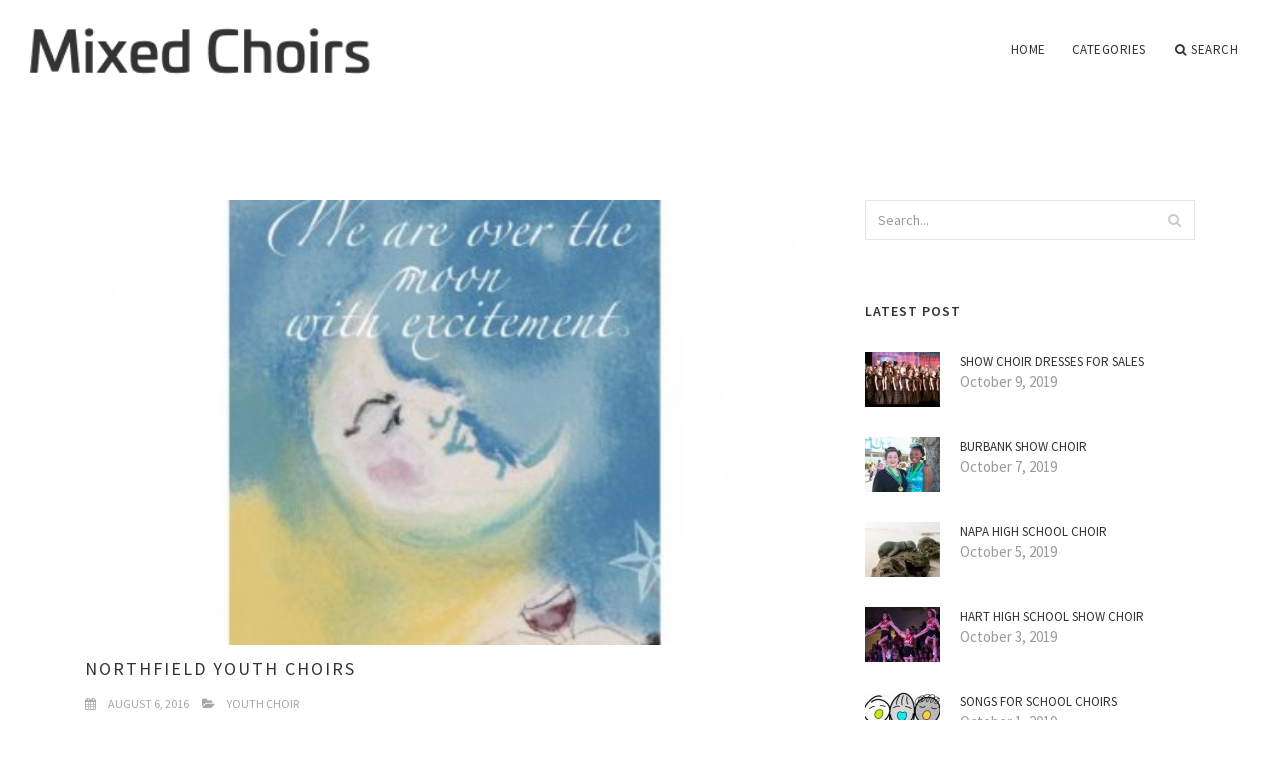

--- FILE ---
content_type: text/html; charset=UTF-8
request_url: http://www.choeurs-union-europeenne.net/YouthChoir/northfield-youth-choirs
body_size: 6226
content:
<!doctype html>
<html lang="en">
<head>
    <meta http-equiv="Content-Type" content="text/html; charset=UTF-8"/>
    <!--[if IE]>
    <meta http-equiv="X-UA-Compatible" content="IE=edge,chrome=1"><![endif]-->
    <meta name="viewport" content="width=device-width,initial-scale=1">
    <link rel="profile" href="http://gmpg.org/xfn/11"/>
    <link rel='shortcut icon' href='http://www.choeurs-union-europeenne.net/templates/blog2/style/images/favicon.png' type='image/png'/>
    <link rel='alternate' type='application/rss+xml' title='Mixed Choirs' href='http://www.choeurs-union-europeenne.net/feed/rss/'/>
    <link rel='stylesheet' id='fonts-css'
          href='http://fonts.googleapis.com/css?family=Abel|Source+Sans+Pro:400,300,300italic,400italic,600,600italic,700,700italic,900,900italic,200italic,200'
          type='text/css'/>
    <link rel='stylesheet' id='bootstrap-css' href='http://www.choeurs-union-europeenne.net/templates/blog2/style/bootstrap.min.css' type='text/css'/>
    <link rel='stylesheet' id='style-css' href='http://www.choeurs-union-europeenne.net/templates/blog2/style/style.css' type='text/css'/>
    <link rel='stylesheet' id='inc_style-css' href='http://www.choeurs-union-europeenne.net/templates/blog2/style/inc_style.css' type='text/css'/>
    <!-- HTML5 shim and Respond.js IE8 support of HTML5 elements and media queries -->
    <!--[if lt IE 9]>
    <script src="js/html5shiv.js"></script>
    <script src="js/respond.min.js"></script>
    <![endif]-->
	<script src="http://www.choeurs-union-europeenne.net/templates/blog2/js/jquery-1.10.2.min.js"></script>
    <script type='text/javascript' src='http://www.choeurs-union-europeenne.net/templates/blog2/js/html5shiv.js'></script>
    <script type='text/javascript' src='http://www.choeurs-union-europeenne.net/templates/blog2/js/respond.min.js'></script>
<title>Northfield Youth Choirs</title>

<link rel='stylesheet' id='plugins-css' href='http://www.choeurs-union-europeenne.net/templates/blog2/style/plugins.css' type='text/css'/>
<link rel='stylesheet' id='jquery.fancybox-css' href='http://www.choeurs-union-europeenne.net/templates/blog2/style/jquery.fancybox.css' type='text/css' media='screen' />

<script type='text/javascript' src='http://www.choeurs-union-europeenne.net/templates/blog2/js/jquery.fancybox.pack.js'></script>
<script type='text/javascript' src='http://www.choeurs-union-europeenne.net/templates/blog2/js/fancybox.js'></script>

<meta name='keywords' content='Northfield Youth Choirs' />
<meta name='description' content='NYC welcomes all children entering grades K–12 as well as adults and college students. Experience is not necessary and scholarships are available. The 2015-16 season fall start date is Sept. 14th and the...' />
<meta content='article' property='og:type' />
<meta content='Northfield Youth Choirs' property='og:title' />
<meta content='http://www.choeurs-union-europeenne.net/YouthChoir/northfield-youth-choirs' property='og:url' />
<meta content='http://www.choeurs-union-europeenne.net/img/thumb/northfield_youth_choirs.jpg' property='og:image' />
</head>

<body>
<!--  preloader start -->
<div id="tb-preloader">
	<div class="tb-preloader-wave"></div>
</div>
<!-- preloader end -->


<div class="wrapper">

	<!--header start-->
	<header id="header" class=" header-full-width ">
		<div class="header-sticky light-header ">
			<div class="container">
				<div id="massive-menu" class="menuzord">
					<!--logo start-->
					<a href="http://www.choeurs-union-europeenne.net/" class="logo-brand" title="Mixed Choirs">
						<img class="retina" src="http://www.choeurs-union-europeenne.net/img/logo.png" alt="Mixed Choirs"/>
					</a>
					<!--logo end-->
					<!--mega menu start-->
					<ul class="menuzord-menu pull-right">
							<li><a href="http://www.choeurs-union-europeenne.net/">Home</a></li>
	<li><a href="javascript:void(0)">Categories</a>
		<ul class="dropdown">
							<li>
					<a href="http://www.choeurs-union-europeenne.net/ShowChoir/">Show Choir</a>
				</li>
							<li>
					<a href="http://www.choeurs-union-europeenne.net/ChurchChoir/">Church Choir</a>
				</li>
							<li>
					<a href="http://www.choeurs-union-europeenne.net/ChoirRobes/">Choir Robes</a>
				</li>
							<li>
					<a href="http://www.choeurs-union-europeenne.net/HighSchoolChoir/">High School Choir</a>
				</li>
							<li>
					<a href="http://www.choeurs-union-europeenne.net/MaleVoiceChoir/">Male Voice Choir</a>
				</li>
							<li>
					<a href="http://www.choeurs-union-europeenne.net/GospelChoir/">Gospel Choir</a>
				</li>
							<li>
					<a href="http://www.choeurs-union-europeenne.net/MississippiMassChoir/">Mississippi Mass Choir</a>
				</li>
							<li>
					<a href="http://www.choeurs-union-europeenne.net/ViennaBoysChoir/">Vienna Boys Choir</a>
				</li>
							<li>
					<a href="http://www.choeurs-union-europeenne.net/MormonTabernacleChoir/">Mormon Tabernacle Choir</a>
				</li>
							<li>
					<a href="http://www.choeurs-union-europeenne.net/BrooklynTabernacleChoir/">Brooklyn Tabernacle Choir</a>
				</li>
							<li>
					<a href="http://www.choeurs-union-europeenne.net/YouthChoir/">Youth Choir</a>
				</li>
							<li>
					<a href="http://www.choeurs-union-europeenne.net/CathedralChoir/">Cathedral Choir</a>
				</li>
					</ul>
	</li>
	<li class="nav-icon">
		<a href="javascript:void(0)">
			<i class="fa fa-search"></i> Search
		</a>
		<div class="megamenu megamenu-quarter-width search-box">
			<div class="megamenu-row">
				<div class="col12">
					<form action="/search/" method="get" role="form">
						<input type="text" name="q" id="q" class="form-control" placeholder="Search Here">
					</form>
				</div>
			</div>
		</div>
	</li>
					</ul>
					<!--mega menu end-->
				</div>
			</div>
		</div>
	</header>
	<!--header end-->

	<!--body content start-->
	<section class="body-content ">

		<div class="page-content">
			<div class="container">
				<div class="row">
					<div class="col-md-8">
						<!--classic image post-->
						<div class="blog">
							<div class="blog-post">
																	<div class="fit-img" style="margin-bottom: 10px;">
										<img src="http://www.choeurs-union-europeenne.net//img/northfield_youth_choirs_annual_gala_fundraiser.jpg" class="alignleft" alt="Northfield Youth Choirs annual" />
									</div>
																								<h1 class="blog-title">Northfield Youth Choirs</h1>
								<ul class="post-meta">
                                    <li><i class="fa fa-calendar"></i> August 6, 2016</li>
                                    <li><i class="fa fa-folder-open"></i> <a href="http://www.choeurs-union-europeenne.net/YouthChoir/">Youth Choir</a></li>
                                </ul>
								
	<div class="parent">
	<p>NYC welcomes all children entering grades K–12 as well as adults and college students. Experience is not necessary and scholarships are available.</p>

<p>The 2015-16 season fall start date is Sept. 14th and the spring start date is January 4th. It’s not too late to join the spring session!</p>

<p>To register for the choirs, please complete the following steps:</p>
<ol>
<li>Pay the registration fee* ($45 for families registering a single child; $60 for families registering multiple children). You can pay at the vocal check-in session or mail your payment to:

<p>Northfield Youth Choirs
<br />PO Box 460
<br />Northfield, MN 55057</p>
</li>
<li>After the beginning of the season you will fill out a uniform order form and submit uniform payment. Estimated costs are listed on the choir pages.</li>
<li>Submit either the payment-in-full or the first month’s tuition by Sept. 1st.†</li>
<li>Complete a tuition agreement form (available below)</li>
</ol>

<p>*Students registering for Poco a Poco <strong>do not</strong> pay a registration fee.
<br />†Remaining monthly payments are due on or before the first day of each month. The full balance of tuition is due April 1st, 2015.</p>

<p><strong>2014-2015 Tuition Agreements</strong>
<br />Poco a Poco Tuition Agreement 2015-16
<br />Junior Singers Tuition Agreement 2015-16
<br />Treble Choir Tuition Agreement 2015-16
<br />Troubadours Tuition Agreement 2015-16
<br />Anima Tuition Agreement 2015-16
<br />Chorale – High School Tuition Agreement 2015-16</p>

<p><strong>2015-2016 Uniform Order Forms will be posted when the season starts</strong></p>
<h3>Scholarships</h3>

<p>Need-based scholarships are available by application for both our concert season and summer camps. Scholarships are awarded by the NYC board scholarship committee. All information is kept strictly confidential. Applications are available below. Scholarships are funded with help from SEMAC*, The Twin Cities Opera Guild, and the NYC Family to Family Scholarship Fund.</p>
	</div>

			<h5 class="alsolike">YOU MIGHT ALSO LIKE</h5>
		<div class="video-preview">
							<div class="video-div player" frame="http%25253A%25252F%25252Fwww.youtube.com%25252Fembed%25252FkJ3xwID4UZk%25253Fautoplay%25253D1" title="View this video from YouTube">
			<div class="video-img"><img src="/img/video/northfield_youth_choir_at_the_twins.jpg" alt="Northfield Youth Choir at the Twins game- Sept. 20, 2011" /><span class="video-img-overlay"></span></div>
			<div class="video-title">Northfield Youth Choir at the Twins game- Sept. 20, 2011</div>
		</div>
									<div class="video-div player" frame="http%25253A%25252F%25252Fwww.youtube.com%25252Fembed%25252Fhyv18McUOeY%25253Fautoplay%25253D1" title="View this video from YouTube">
			<div class="video-img"><img src="/img/video/northfield_youth_choir_christmas_concert_2011.jpg" alt="Northfield Youth Choir Christmas Concert 2011" /><span class="video-img-overlay"></span></div>
			<div class="video-title">Northfield Youth Choir Christmas Concert 2011</div>
		</div>
									<div class="video-div player" frame="http%25253A%25252F%25252Fwww.youtube.com%25252Fembed%25252Fli2JYQhb5O0%25253Fautoplay%25253D1" title="View this video from YouTube">
			<div class="video-img"><img src="/img/video/northfield_youth_choir_night_of.jpg" alt="Northfield Youth Choir - Night of Silence - 12.10.11" /><span class="video-img-overlay"></span></div>
			<div class="video-title">Northfield Youth Choir - Night of Silence - 12.10.11</div>
		</div>
			</div>		

		

								<div class="clearfix inline-block m-top-50 m-bot-50">
									<h6 class="text-uppercase">Share this Post </h6>
									<div class="widget-social-link circle">
									
										<a title="Facebook" target="_blank" onclick="window.open('http://www.facebook.com/sharer.php?u=http%3A%2F%2Fwww.choeurs-union-europeenne.net%2FYouthChoir%2Fnorthfield-youth-choirs&t=Northfield+Youth+Choirs', '_blank', 'scrollbars=0, resizable=1, menubar=0, left=200, top=200, width=550, height=440, toolbar=0, status=0');return false" href="#" rel="nofollow"><i class="fa fa-facebook"></i></a>
										<a title="Twitter" target="_blank" onclick="window.open('http://twitter.com/share?text=Northfield+Youth+Choirs&url=http%3A%2F%2Fwww.choeurs-union-europeenne.net%2FYouthChoir%2Fnorthfield-youth-choirs', '_blank', 'scrollbars=0, resizable=1, menubar=0, left=200, top=200, width=550, height=440, toolbar=0, status=0');return false" href="#" rel="nofollow"><i class="fa fa-twitter"></i></a>
										<a title="Google Plus" target="_blank" onclick="window.open('https://plus.google.com/share?url=http%3A%2F%2Fwww.choeurs-union-europeenne.net%2FYouthChoir%2Fnorthfield-youth-choirs', '_blank', 'scrollbars=0, resizable=1, menubar=0, left=200, top=200, width=550, height=440, toolbar=0, status=0');return false" href="#" rel="nofollow"><i class="fa fa-google-plus"></i></a>
									
									</div>
								</div>
								<div class="pagination-row">
									<div class="pagination-post">
										<div class="prev-post">
											<a href="http://www.choeurs-union-europeenne.net/YouthChoir/youth-choir-uniforms">
												<div class="arrow">
													<i class="fa fa-angle-double-left"></i>
												</div>
												<div class="pagination-txt">
													<span>Previous Post</span>
												</div>
											</a>
										</div>
										<div class="post-list-link">
											<a href="http://www.choeurs-union-europeenne.net/">
												<i class="fa fa-home"></i>
											</a>
										</div>
										<div class="next-post">
											<a href="http://www.choeurs-union-europeenne.net/YouthChoir/geelong-youth-choir">
												<div class="arrow">
													<i class="fa fa-angle-double-right"></i>
												</div>
												<div class="pagination-txt">
													<span>Next Post</span>
												</div>
											</a>
										</div>
									</div>
								</div>
											                    <div class="post-list">
			                    	<h3>Related posts</h3>
																			<div class="col-md-6">
											<div class="post-single">
												<div class="post-img">
													<a href="/YouthChoir/national-youth-choirs" title="National Youth Choirs"><img src="/img/related/national_youth_choirs.jpg" alt="National Youth Choirs"></a>
												</div>
												<div class="post-desk">
													<h4 class="text-uppercase">
														<a href="/YouthChoir/national-youth-choirs">National Youth Choirs</a>
													</h4>
													<div class="date">FEBRUARY 02, 2026</div>
													<p>André Thomas, the Owen F. Sellers Professor of Music, is Director of Choral Activities and Professor of Choral Music Education&hellip;</p>
													<a href="/YouthChoir/national-youth-choirs" class="p-read-more">Read More <i class="icon-arrows_slim_right"></i></a>
												</div>
											</div>
										</div>
																			<div class="col-md-6">
											<div class="post-single">
												<div class="post-img">
													<a href="/YouthChoir/songs-for-youth-choirs" title="Songs for Youth Choirs"><img src="/img/related/songs_for_youth_choirs.jpg" alt="Songs for Youth Choirs"></a>
												</div>
												<div class="post-desk">
													<h4 class="text-uppercase">
														<a href="/YouthChoir/songs-for-youth-choirs">Songs for Youth Choirs</a>
													</h4>
													<div class="date">FEBRUARY 02, 2026</div>
													<p>Any choir director - of adult, youth or even children s choruses - needs a few fun warm-up songs. Sing Alleluia is a 3-part&hellip;</p>
													<a href="/YouthChoir/songs-for-youth-choirs" class="p-read-more">Read More <i class="icon-arrows_slim_right"></i></a>
												</div>
											</div>
										</div>
												                    </div>
															</div>
						</div>
						<!--classic image post-->
					</div>
					<div class="col-md-4">

<div class="widget">
	<form action="/search/" method="get" class="form-inline form" role="form">
		<div class="search-row">
			<button class="search-btn" type="submit" title="Search">
				<i class="fa fa-search"></i>
			</button>
			<input type="text" name="q" id="q" class="form-control" placeholder="Search...">
		</div>
	</form>
</div>



	<!--latest post widget-->
	<div class="widget">
		<div class="heading-title-alt text-left heading-border-bottom">
			<h6 class="text-uppercase">latest post</h6>
		</div>
		<ul class="widget-latest-post">
						<li>
				<div class="thumb"><a href="/ShowChoir/show-choir-dresses-for-sales"><img src="http://www.choeurs-union-europeenne.net/img/preview/show_choir_dresses_for_sales.jpg" alt="Show Choir dresses for sales"/></a></div>
				<div class="w-desk">
					<a href="/ShowChoir/show-choir-dresses-for-sales">Show Choir dresses for sales</a>
					October 9, 2019
				</div>
			</li>
						<li>
				<div class="thumb"><a href="/ShowChoir/burbank-show-choir"><img src="http://www.choeurs-union-europeenne.net/img/preview/burbank_show_choir.jpg" alt="Burbank Show Choir"/></a></div>
				<div class="w-desk">
					<a href="/ShowChoir/burbank-show-choir">Burbank Show Choir</a>
					October 7, 2019
				</div>
			</li>
						<li>
				<div class="thumb"><a href="/HighSchoolChoir/napa-high-school-choir"><img src="http://www.choeurs-union-europeenne.net/img/preview/napa_high_school_choir.jpg" alt="Napa High School Choir"/></a></div>
				<div class="w-desk">
					<a href="/HighSchoolChoir/napa-high-school-choir">Napa High School Choir</a>
					October 5, 2019
				</div>
			</li>
						<li>
				<div class="thumb"><a href="/HighSchoolChoir/hart-high-school-show-choir"><img src="http://www.choeurs-union-europeenne.net/img/preview/hart_high_school_show_choir.jpg" alt="Hart High School show Choir"/></a></div>
				<div class="w-desk">
					<a href="/HighSchoolChoir/hart-high-school-show-choir">Hart High School show Choir</a>
					October 3, 2019
				</div>
			</li>
						<li>
				<div class="thumb"><a href="/HighSchoolChoir/songs-for-school-choirs"><img src="http://www.choeurs-union-europeenne.net/img/preview/songs_for_school_choirs.jpg" alt="Songs for School Choirs"/></a></div>
				<div class="w-desk">
					<a href="/HighSchoolChoir/songs-for-school-choirs">Songs for School Choirs</a>
					October 1, 2019
				</div>
			</li>
						<li>
				<div class="thumb"><a href="/ShowChoir/monona-grove-show-choir"><img src="http://www.choeurs-union-europeenne.net/img/preview/monona_grove_show_choir.jpg" alt="Monona Grove Show Choir"/></a></div>
				<div class="w-desk">
					<a href="/ShowChoir/monona-grove-show-choir">Monona Grove Show Choir</a>
					September 29, 2019
				</div>
			</li>
						<li>
				<div class="thumb"><a href="/MormonTabernacleChoir/andrea-bocelli-with-mormon-tabernacle-choir"><img src="http://www.choeurs-union-europeenne.net/img/preview/andrea_bocelli_with_mormon_tabernacle_choir.jpg" alt="Andrea Bocelli with Mormon Tabernacle Choir"/></a></div>
				<div class="w-desk">
					<a href="/MormonTabernacleChoir/andrea-bocelli-with-mormon-tabernacle-choir">Andrea Bocelli with Mormon Tabernacle Choir</a>
					September 27, 2019
				</div>
			</li>
						<li>
				<div class="thumb"><a href="/ShowChoir/wheaton-warrenville-south-show-choir"><img src="http://www.choeurs-union-europeenne.net/img/preview/wheaton_warrenville_south_show_choir.jpg" alt="Wheaton Warrenville South Show Choir"/></a></div>
				<div class="w-desk">
					<a href="/ShowChoir/wheaton-warrenville-south-show-choir">Wheaton Warrenville South Show Choir</a>
					September 25, 2019
				</div>
			</li>
						<li>
				<div class="thumb"><a href="/ShowChoir/albertville-show-choir"><img src="http://www.choeurs-union-europeenne.net/img/preview/albertville_show_choir.jpg" alt="Albertville Show Choir"/></a></div>
				<div class="w-desk">
					<a href="/ShowChoir/albertville-show-choir">Albertville Show Choir</a>
					September 23, 2019
				</div>
			</li>
					</ul>
	</div>
	<!--latest post widget-->


<div class="widget">
	<div class="heading-title-alt text-left heading-border-bottom">
		<h6 class="text-uppercase">follow us</h6>
	</div>
	<div class="widget-social-link circle">
											
		<a title="Facebook" target="_blank" onclick="window.open('http://www.facebook.com/sharer.php?u=http%3A%2F%2Fwww.choeurs-union-europeenne.net%2FYouthChoir%2Fnorthfield-youth-choirs', '_blank', 'scrollbars=0, resizable=1, menubar=0, left=200, top=200, width=550, height=440, toolbar=0, status=0');return false" href="#" rel="nofollow"><i class="fa fa-facebook"></i></a>
		<a title="Twitter" target="_blank" onclick="window.open('http://twitter.com/share?text=Northfield+Youth+Choirs&url=http%3A%2F%2Fwww.choeurs-union-europeenne.net%2FYouthChoir%2Fnorthfield-youth-choirs', '_blank', 'scrollbars=0, resizable=1, menubar=0, left=200, top=200, width=550, height=440, toolbar=0, status=0');return false" href="#" rel="nofollow"><i class="fa fa-twitter"></i></a>
		<a title="Google Plus" target="_blank" onclick="window.open('https://plus.google.com/share?url=http%3A%2F%2Fwww.choeurs-union-europeenne.net%2FYouthChoir%2Fnorthfield-youth-choirs', '_blank', 'scrollbars=0, resizable=1, menubar=0, left=200, top=200, width=550, height=440, toolbar=0, status=0');return false" href="#" rel="nofollow"><i class="fa fa-google-plus"></i></a>
	</div>
</div>


<div class="widget">
	<div class="heading-title-alt text-left heading-border-bottom">
		<h6 class="text-uppercase">category</h6>
	</div>
	<ul class="widget-category">
		<li><a href="http://www.choeurs-union-europeenne.net/ShowChoir/" title="View all posts filed under Show Choir">Show Choir</a></li><li><a href="http://www.choeurs-union-europeenne.net/ChurchChoir/" title="View all posts filed under Church Choir">Church Choir</a></li><li><a href="http://www.choeurs-union-europeenne.net/ChoirRobes/" title="View all posts filed under Choir Robes">Choir Robes</a></li><li><a href="http://www.choeurs-union-europeenne.net/HighSchoolChoir/" title="View all posts filed under High School Choir">High School Choir</a></li><li><a href="http://www.choeurs-union-europeenne.net/MaleVoiceChoir/" title="View all posts filed under Male Voice Choir">Male Voice Choir</a></li><li><a href="http://www.choeurs-union-europeenne.net/GospelChoir/" title="View all posts filed under Gospel Choir">Gospel Choir</a></li><li><a href="http://www.choeurs-union-europeenne.net/MississippiMassChoir/" title="View all posts filed under Mississippi Mass Choir">Mississippi Mass Choir</a></li><li><a href="http://www.choeurs-union-europeenne.net/ViennaBoysChoir/" title="View all posts filed under Vienna Boys Choir">Vienna Boys Choir</a></li><li><a href="http://www.choeurs-union-europeenne.net/MormonTabernacleChoir/" title="View all posts filed under Mormon Tabernacle Choir">Mormon Tabernacle Choir</a></li><li><a href="http://www.choeurs-union-europeenne.net/BrooklynTabernacleChoir/" title="View all posts filed under Brooklyn Tabernacle Choir">Brooklyn Tabernacle Choir</a></li><li><a href="http://www.choeurs-union-europeenne.net/YouthChoir/" title="View all posts filed under Youth Choir">Youth Choir</a></li><li><a href="http://www.choeurs-union-europeenne.net/CathedralChoir/" title="View all posts filed under Cathedral Choir">Cathedral Choir</a></li>	</ul>
</div>










</div>
				</div>
			</div>
		</div>
	</section>
	
	<!--body content end-->
	    <!--footer start 1-->
    <footer id="footer" class="dark">
        <div class="primary-footer">
            <div class="container">
                <div class="row">
                    <div class="col-md-3">
                        <a href="http://www.choeurs-union-europeenne.net/" class="m-bot-20 footer-logo">
                            <img class="retina" src="http://www.choeurs-union-europeenne.net/img/logo_dark.png" alt="Mixed Choirs"/>
                        </a>
                        <p>Voice Choir</p>
                    </div>
                    <div class="col-md-3">
                        <h5 class="text-uppercase">popular posts</h5>
                        <ul class="f-list">
                            																	<li>
										<a href="/CathedralChoir/ely-cathedral-choir" title="Ely Cathedral Choir">Ely Cathedral Choir</a>
									</li>
								                            																	<li>
										<a href="/ViennaBoysChoir/spongebob-squarepants-choir-boys" title="Spongebob Squarepants "Choir Boys"">Spongebob Squarepants "Choir Boys"</a>
									</li>
								                            																	<li>
										<a href="/MaleVoiceChoir/melbourne-welsh-male-choir" title="Melbourne Welsh Male Choir">Melbourne Welsh Male Choir</a>
									</li>
								                            																	<li>
										<a href="/HighSchoolChoir/high-school-choir-concert-program" title="High School Choir Concert program">High School Choir Concert program</a>
									</li>
								                            																	<li>
										<a href="/ShowChoir/middle-school-show-choir" title="Middle School Show Choir">Middle School Show Choir</a>
									</li>
								                            																	<li>
										<a href="/MaleVoiceChoir/cornish-male-voice-choirs" title="Cornish Male Voice Choirs">Cornish Male Voice Choirs</a>
									</li>
								                            																	<li>
										<a href="/ChoirRobes/cantamus-girls-choir" title="Cantamus Girls Choir">Cantamus Girls Choir</a>
									</li>
								                                                    </ul>
                    </div>
                    <div class="col-md-3">
                        <h5 class="text-uppercase">quick link</h5>
                        <ul class="f-list">
							
																												<li><a href="/">Home</a></li><li><a href="/contact/">Contact</a></li><li><a href="/sitemap/">Sitemap</a></li><li><a href="/feed/rss">RSS</a></li>                        </ul>
                    </div>
                    <div class="col-md-3">
                        <h5 class="text-uppercase">Related Posts</h5>
                        <ul class="r-work">
                                                            <li>
                                    <a href="/YouthChoir/national-youth-choirs" title="National Youth Choirs"><img src="http://www.choeurs-union-europeenne.net/img/footer/national_youth_choirs.jpg" alt="National Youth Choirs" /></a>
                                </li>
                                                            <li>
                                    <a href="/YouthChoir/songs-for-youth-choirs" title="Songs for Youth Choirs"><img src="http://www.choeurs-union-europeenne.net/img/footer/songs_for_youth_choirs.jpg" alt="Songs for Youth Choirs" /></a>
                                </li>
                                                            <li>
                                    <a href="/YouthChoir/conspirare-youth-choirs" title="Conspirare Youth Choirs"><img src="http://www.choeurs-union-europeenne.net/img/footer/conspirare_youth_choirs.jpg" alt="Conspirare Youth Choirs" /></a>
                                </li>
                                                            <li>
                                    <a href="/YouthChoir/youth-choirs" title="Youth Choirs"><img src="http://www.choeurs-union-europeenne.net/img/footer/youth_choirs.jpg" alt="Youth Choirs" /></a>
                                </li>
                                                            <li>
                                    <a href="/ShowChoir/show-choirs-of-america" title="Show Choirs of America"><img src="http://www.choeurs-union-europeenne.net/img/footer/show_choirs_of_america.jpg" alt="Show Choirs of America" /></a>
                                </li>
                                                            <li>
                                    <a href="/ShowChoir/millard-west-show-choirs" title="Millard West Show Choirs"><img src="http://www.choeurs-union-europeenne.net/img/footer/millard_west_show_choirs.jpg" alt="Millard West Show Choirs" /></a>
                                </li>
                                                            <li>
                                    <a href="/ShowChoir/college-show-choirs" title="College Show Choirs"><img src="http://www.choeurs-union-europeenne.net/img/footer/college_show_choirs.jpg" alt="College Show Choirs" /></a>
                                </li>
                                                            <li>
                                    <a href="/ShowChoir/millard-north-show-choirs" title="Millard North Show Choirs"><img src="http://www.choeurs-union-europeenne.net/img/footer/millard_north_show_choirs.jpg" alt="Millard North Show Choirs" /></a>
                                </li>
                                                            <li>
                                    <a href="/ShowChoir/best-show-choirs-in-america" title="Best Show Choirs in America"><img src="http://www.choeurs-union-europeenne.net/img/footer/best_show_choirs_in_america.jpg" alt="Best Show Choirs in America" /></a>
                                </li>
                                                    </ul>
                    </div>
                </div>
            </div>
        </div>

        <div class="secondary-footer">
            <div class="container">
                <div class="row">
                    <div class="col-md-6">
                        <span class="m-top-10">Copyright &copy; 2026 · All Rights Reserved | www.choeurs-union-europeenne.net</span>
                    </div>
                    <div class="col-md-6">
                        <div class="social-link circle pull-right">
																																					<a title="Facebook" target="_blank" onclick="window.open('http://www.facebook.com/sharer.php?u=http%3A%2F%2Fwww.choeurs-union-europeenne.net%2FYouthChoir%2Fnorthfield-youth-choirs', '_blank', 'scrollbars=0, resizable=1, menubar=0, left=200, top=200, width=550, height=440, toolbar=0, status=0');return false" href="#" rel="nofollow"><i class="fa fa-facebook"></i></a>
							<a title="Twitter" target="_blank" onclick="window.open('http://twitter.com/share?text=Northfield+Youth+Choirs&url=http%3A%2F%2Fwww.choeurs-union-europeenne.net%2FYouthChoir%2Fnorthfield-youth-choirs', '_blank', 'scrollbars=0, resizable=1, menubar=0, left=200, top=200, width=550, height=440, toolbar=0, status=0');return false" href="#" rel="nofollow"><i class="fa fa-twitter"></i></a>
							<a title="Google Plus" target="_blank" onclick="window.open('https://plus.google.com/share?url=http%3A%2F%2Fwww.choeurs-union-europeenne.net%2FYouthChoir%2Fnorthfield-youth-choirs', '_blank', 'scrollbars=0, resizable=1, menubar=0, left=200, top=200, width=550, height=440, toolbar=0, status=0');return false" href="#" rel="nofollow"><i class="fa fa-google-plus"></i></a>
                        </div>
                    </div>
                </div>
            </div>
        </div>
    </footer>
    <!--footer 1 end-->
</div>

<!-- Placed js at the end of the document so the pages load faster -->
<script src="http://www.choeurs-union-europeenne.net/templates/blog2/js/bootstrap.min.js"></script>
<script src="http://www.choeurs-union-europeenne.net/templates/blog2/js/menuzord.js"></script>
<script src="http://www.choeurs-union-europeenne.net/templates/blog2/js/jquery.flexslider-min.js"></script>
<script src="http://www.choeurs-union-europeenne.net/templates/blog2/js/owl.carousel.min.js"></script>
<script src="http://www.choeurs-union-europeenne.net/templates/blog2/js/jquery.isotope.js"></script>
<script src="http://www.choeurs-union-europeenne.net/templates/blog2/js/jquery.magnific-popup.min.js"></script>
<script src="http://www.choeurs-union-europeenne.net/templates/blog2/js/smooth.js"></script>
<script src="http://www.choeurs-union-europeenne.net/templates/blog2/js/wow.min.js"></script>
<script src="http://www.choeurs-union-europeenne.net/templates/blog2/js/imagesloaded.js"></script>
<!--common scripts-->
<script src="http://www.choeurs-union-europeenne.net/templates/blog2/js/scripts.js?8"></script>
<!--LiveInternet counter--><script type="text/javascript"><!--
document.write("<a href='//www.liveinternet.ru/click' "+
"target=_blank><img src='//counter.yadro.ru/hit?t45.16;r"+
escape(document.referrer)+((typeof(screen)=="undefined")?"":
";s"+screen.width+"*"+screen.height+"*"+(screen.colorDepth?
screen.colorDepth:screen.pixelDepth))+";u"+escape(document.URL)+
";"+Math.random()+
"' alt='' title='LiveInternet' "+
"border='0' width='1' height='1' style='position:absolute; left:-9999px;'><\/a>")
//--></script><!--/LiveInternet-->

<script type="text/javascript">
<!--
var _acic={dataProvider:10};(function(){var e=document.createElement("script");e.type="text/javascript";e.async=true;e.src="https://www.acint.net/aci.js";var t=document.getElementsByTagName("script")[0];t.parentNode.insertBefore(e,t)})()
//-->
</script><!--3a9f6b4e--><!--3a9f6b4e--><div class="mads-block"></div>
</body>
</html>